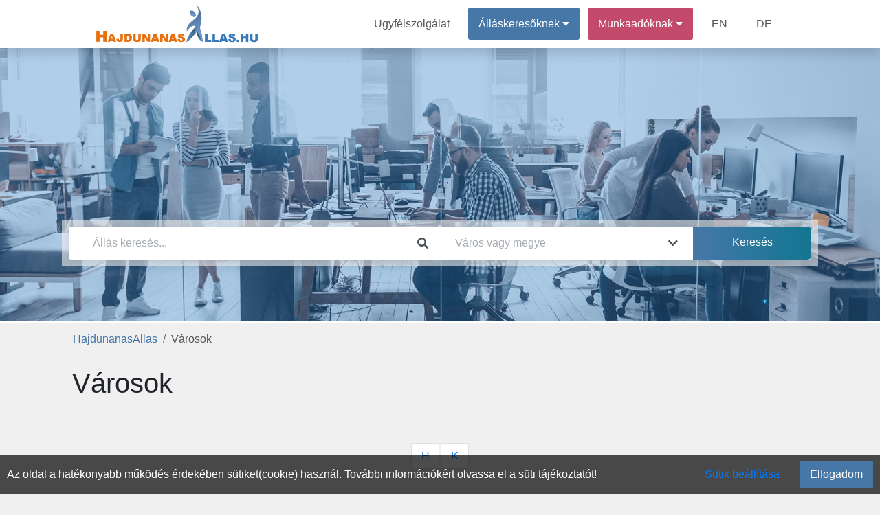

--- FILE ---
content_type: text/css
request_url: https://hajdunanasallas.hu/includes/city_list/css/css.min.css?version=1.1
body_size: 533
content:
.row.company-city-row ul{list-style-type:none;padding:0;margin:0}.filter,.row.company-city-row ul li{float:left;margin:10px}.row.company-city-row ul li a{padding:10px;border-radius:2px;background-color:#f6f6f6;min-width:80px;color:#000;text-decoration:none;height:40px;display:block}.row.company-city-row ul li a .job-count{display:none;text-align:center;font-size:10px}.row.company-city-row ul li a .object-name{font-size:14px;font-weight:500;text-align:center}.row.company-city-row ul li a:hover .object-name{margin-top:-10px}.row.company-city-row ul li a:hover .job-count{display:block}.filter{padding:.5rem .75rem;margin:5px 1px;line-height:1.25;color:#007bff;background-color:#fff;border:1px solid #dee2e6;vertical-align:middle;width:41px}.filter:hover{text-decoration:none;background-color:#e9ecef}.filter_div{text-align:center;margin-top:50px;width:max-content;max-width:100%;margin-left:auto;margin-right:auto;display:flex}.city_div_style h1{padding:0;margin:3px 0 2px;font-size:14px;position:relative}.city_div_style{background-color:#f6f6f6;border-radius:2px;float:left;margin-top:5px;margin-bottom:5px;-webkit-transition:.1s;transition:.1s;margin-left:20px;padding:10px;height:40px;text-decoration:none;color:#000;min-width:80px}.city_div_style:hover{background-color:#426c97;color:#fff;text-decoration:none}.job_count{text-align:center;font-size:10px;position:relative;top:-10px;display:none}